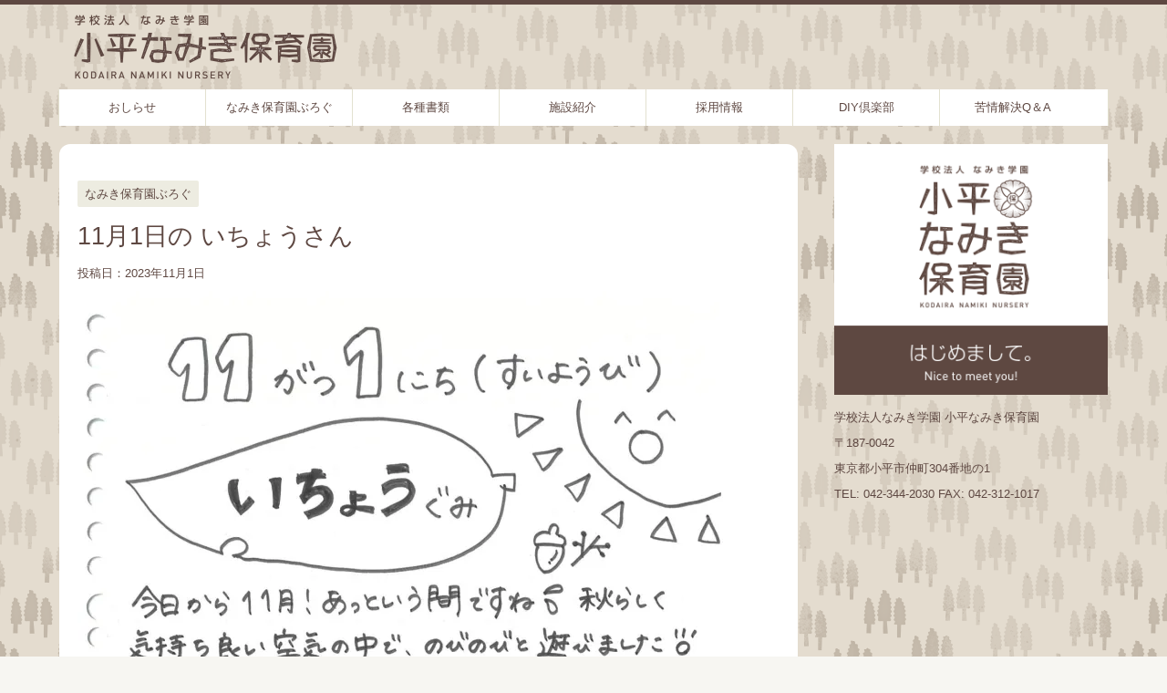

--- FILE ---
content_type: text/html; charset=UTF-8
request_url: http://namiki-hoikuen.net/2023/11/01/11%E6%9C%881%E6%97%A5%E3%81%AE-%E3%81%84%E3%81%A1%E3%82%87%E3%81%86%E3%81%95%E3%82%93-2/
body_size: 15582
content:
<!DOCTYPE html>
<!--[if lt IE 7]>
<html class="ie6" lang="ja"> <![endif]-->
<!--[if IE 7]>
<html class="i7" lang="ja"> <![endif]-->
<!--[if IE 8]>
<html class="ie" lang="ja"> <![endif]-->
<!--[if gt IE 8]><!-->
<html lang="ja">
	<!--<![endif]-->
	<head prefix="og: http://ogp.me/ns# fb: http://ogp.me/ns/fb# article: http://ogp.me/ns/article#">
		<meta charset="UTF-8" >
		<meta name="viewport" content="width=device-width,initial-scale=1.0,user-scalable=no">
		<meta name="format-detection" content="telephone=no" >
		
		
		<link rel="alternate" type="application/rss+xml" title="小平なみき保育園 RSS Feed" href="http://namiki-hoikuen.net/feed/" />
		<link rel="pingback" href="http://namiki-hoikuen.net/xmlrpc.php" >
		<!--[if lt IE 9]>
		<script src="http://namiki-hoikuen.net/wp-content/themes/affinger4/js/html5shiv.js"></script>
		<![endif]-->
				<meta name='robots' content='max-image-preview:large' />
<title>11月1日の いちょうさん - 小平なみき保育園</title>
<link rel='dns-prefetch' href='//ajax.googleapis.com' />
<link rel='dns-prefetch' href='//fonts.googleapis.com' />
<link rel='dns-prefetch' href='//v0.wordpress.com' />
<link rel='dns-prefetch' href='//i0.wp.com' />
<link rel='dns-prefetch' href='//c0.wp.com' />
<link rel="alternate" title="oEmbed (JSON)" type="application/json+oembed" href="http://namiki-hoikuen.net/wp-json/oembed/1.0/embed?url=http%3A%2F%2Fnamiki-hoikuen.net%2F2023%2F11%2F01%2F11%25e6%259c%25881%25e6%2597%25a5%25e3%2581%25ae-%25e3%2581%2584%25e3%2581%25a1%25e3%2582%2587%25e3%2581%2586%25e3%2581%2595%25e3%2582%2593-2%2F" />
<link rel="alternate" title="oEmbed (XML)" type="text/xml+oembed" href="http://namiki-hoikuen.net/wp-json/oembed/1.0/embed?url=http%3A%2F%2Fnamiki-hoikuen.net%2F2023%2F11%2F01%2F11%25e6%259c%25881%25e6%2597%25a5%25e3%2581%25ae-%25e3%2581%2584%25e3%2581%25a1%25e3%2582%2587%25e3%2581%2586%25e3%2581%2595%25e3%2582%2593-2%2F&#038;format=xml" />
<style id='wp-img-auto-sizes-contain-inline-css' type='text/css'>
img:is([sizes=auto i],[sizes^="auto," i]){contain-intrinsic-size:3000px 1500px}
/*# sourceURL=wp-img-auto-sizes-contain-inline-css */
</style>
<style id='wp-emoji-styles-inline-css' type='text/css'>

	img.wp-smiley, img.emoji {
		display: inline !important;
		border: none !important;
		box-shadow: none !important;
		height: 1em !important;
		width: 1em !important;
		margin: 0 0.07em !important;
		vertical-align: -0.1em !important;
		background: none !important;
		padding: 0 !important;
	}
/*# sourceURL=wp-emoji-styles-inline-css */
</style>
<style id='wp-block-library-inline-css' type='text/css'>
:root{--wp-block-synced-color:#7a00df;--wp-block-synced-color--rgb:122,0,223;--wp-bound-block-color:var(--wp-block-synced-color);--wp-editor-canvas-background:#ddd;--wp-admin-theme-color:#007cba;--wp-admin-theme-color--rgb:0,124,186;--wp-admin-theme-color-darker-10:#006ba1;--wp-admin-theme-color-darker-10--rgb:0,107,160.5;--wp-admin-theme-color-darker-20:#005a87;--wp-admin-theme-color-darker-20--rgb:0,90,135;--wp-admin-border-width-focus:2px}@media (min-resolution:192dpi){:root{--wp-admin-border-width-focus:1.5px}}.wp-element-button{cursor:pointer}:root .has-very-light-gray-background-color{background-color:#eee}:root .has-very-dark-gray-background-color{background-color:#313131}:root .has-very-light-gray-color{color:#eee}:root .has-very-dark-gray-color{color:#313131}:root .has-vivid-green-cyan-to-vivid-cyan-blue-gradient-background{background:linear-gradient(135deg,#00d084,#0693e3)}:root .has-purple-crush-gradient-background{background:linear-gradient(135deg,#34e2e4,#4721fb 50%,#ab1dfe)}:root .has-hazy-dawn-gradient-background{background:linear-gradient(135deg,#faaca8,#dad0ec)}:root .has-subdued-olive-gradient-background{background:linear-gradient(135deg,#fafae1,#67a671)}:root .has-atomic-cream-gradient-background{background:linear-gradient(135deg,#fdd79a,#004a59)}:root .has-nightshade-gradient-background{background:linear-gradient(135deg,#330968,#31cdcf)}:root .has-midnight-gradient-background{background:linear-gradient(135deg,#020381,#2874fc)}:root{--wp--preset--font-size--normal:16px;--wp--preset--font-size--huge:42px}.has-regular-font-size{font-size:1em}.has-larger-font-size{font-size:2.625em}.has-normal-font-size{font-size:var(--wp--preset--font-size--normal)}.has-huge-font-size{font-size:var(--wp--preset--font-size--huge)}.has-text-align-center{text-align:center}.has-text-align-left{text-align:left}.has-text-align-right{text-align:right}.has-fit-text{white-space:nowrap!important}#end-resizable-editor-section{display:none}.aligncenter{clear:both}.items-justified-left{justify-content:flex-start}.items-justified-center{justify-content:center}.items-justified-right{justify-content:flex-end}.items-justified-space-between{justify-content:space-between}.screen-reader-text{border:0;clip-path:inset(50%);height:1px;margin:-1px;overflow:hidden;padding:0;position:absolute;width:1px;word-wrap:normal!important}.screen-reader-text:focus{background-color:#ddd;clip-path:none;color:#444;display:block;font-size:1em;height:auto;left:5px;line-height:normal;padding:15px 23px 14px;text-decoration:none;top:5px;width:auto;z-index:100000}html :where(.has-border-color){border-style:solid}html :where([style*=border-top-color]){border-top-style:solid}html :where([style*=border-right-color]){border-right-style:solid}html :where([style*=border-bottom-color]){border-bottom-style:solid}html :where([style*=border-left-color]){border-left-style:solid}html :where([style*=border-width]){border-style:solid}html :where([style*=border-top-width]){border-top-style:solid}html :where([style*=border-right-width]){border-right-style:solid}html :where([style*=border-bottom-width]){border-bottom-style:solid}html :where([style*=border-left-width]){border-left-style:solid}html :where(img[class*=wp-image-]){height:auto;max-width:100%}:where(figure){margin:0 0 1em}html :where(.is-position-sticky){--wp-admin--admin-bar--position-offset:var(--wp-admin--admin-bar--height,0px)}@media screen and (max-width:600px){html :where(.is-position-sticky){--wp-admin--admin-bar--position-offset:0px}}
.has-text-align-justify{text-align:justify;}

/*# sourceURL=wp-block-library-inline-css */
</style><style id='global-styles-inline-css' type='text/css'>
:root{--wp--preset--aspect-ratio--square: 1;--wp--preset--aspect-ratio--4-3: 4/3;--wp--preset--aspect-ratio--3-4: 3/4;--wp--preset--aspect-ratio--3-2: 3/2;--wp--preset--aspect-ratio--2-3: 2/3;--wp--preset--aspect-ratio--16-9: 16/9;--wp--preset--aspect-ratio--9-16: 9/16;--wp--preset--color--black: #000000;--wp--preset--color--cyan-bluish-gray: #abb8c3;--wp--preset--color--white: #ffffff;--wp--preset--color--pale-pink: #f78da7;--wp--preset--color--vivid-red: #cf2e2e;--wp--preset--color--luminous-vivid-orange: #ff6900;--wp--preset--color--luminous-vivid-amber: #fcb900;--wp--preset--color--light-green-cyan: #7bdcb5;--wp--preset--color--vivid-green-cyan: #00d084;--wp--preset--color--pale-cyan-blue: #8ed1fc;--wp--preset--color--vivid-cyan-blue: #0693e3;--wp--preset--color--vivid-purple: #9b51e0;--wp--preset--gradient--vivid-cyan-blue-to-vivid-purple: linear-gradient(135deg,rgb(6,147,227) 0%,rgb(155,81,224) 100%);--wp--preset--gradient--light-green-cyan-to-vivid-green-cyan: linear-gradient(135deg,rgb(122,220,180) 0%,rgb(0,208,130) 100%);--wp--preset--gradient--luminous-vivid-amber-to-luminous-vivid-orange: linear-gradient(135deg,rgb(252,185,0) 0%,rgb(255,105,0) 100%);--wp--preset--gradient--luminous-vivid-orange-to-vivid-red: linear-gradient(135deg,rgb(255,105,0) 0%,rgb(207,46,46) 100%);--wp--preset--gradient--very-light-gray-to-cyan-bluish-gray: linear-gradient(135deg,rgb(238,238,238) 0%,rgb(169,184,195) 100%);--wp--preset--gradient--cool-to-warm-spectrum: linear-gradient(135deg,rgb(74,234,220) 0%,rgb(151,120,209) 20%,rgb(207,42,186) 40%,rgb(238,44,130) 60%,rgb(251,105,98) 80%,rgb(254,248,76) 100%);--wp--preset--gradient--blush-light-purple: linear-gradient(135deg,rgb(255,206,236) 0%,rgb(152,150,240) 100%);--wp--preset--gradient--blush-bordeaux: linear-gradient(135deg,rgb(254,205,165) 0%,rgb(254,45,45) 50%,rgb(107,0,62) 100%);--wp--preset--gradient--luminous-dusk: linear-gradient(135deg,rgb(255,203,112) 0%,rgb(199,81,192) 50%,rgb(65,88,208) 100%);--wp--preset--gradient--pale-ocean: linear-gradient(135deg,rgb(255,245,203) 0%,rgb(182,227,212) 50%,rgb(51,167,181) 100%);--wp--preset--gradient--electric-grass: linear-gradient(135deg,rgb(202,248,128) 0%,rgb(113,206,126) 100%);--wp--preset--gradient--midnight: linear-gradient(135deg,rgb(2,3,129) 0%,rgb(40,116,252) 100%);--wp--preset--font-size--small: 13px;--wp--preset--font-size--medium: 20px;--wp--preset--font-size--large: 36px;--wp--preset--font-size--x-large: 42px;--wp--preset--spacing--20: 0.44rem;--wp--preset--spacing--30: 0.67rem;--wp--preset--spacing--40: 1rem;--wp--preset--spacing--50: 1.5rem;--wp--preset--spacing--60: 2.25rem;--wp--preset--spacing--70: 3.38rem;--wp--preset--spacing--80: 5.06rem;--wp--preset--shadow--natural: 6px 6px 9px rgba(0, 0, 0, 0.2);--wp--preset--shadow--deep: 12px 12px 50px rgba(0, 0, 0, 0.4);--wp--preset--shadow--sharp: 6px 6px 0px rgba(0, 0, 0, 0.2);--wp--preset--shadow--outlined: 6px 6px 0px -3px rgb(255, 255, 255), 6px 6px rgb(0, 0, 0);--wp--preset--shadow--crisp: 6px 6px 0px rgb(0, 0, 0);}:where(.is-layout-flex){gap: 0.5em;}:where(.is-layout-grid){gap: 0.5em;}body .is-layout-flex{display: flex;}.is-layout-flex{flex-wrap: wrap;align-items: center;}.is-layout-flex > :is(*, div){margin: 0;}body .is-layout-grid{display: grid;}.is-layout-grid > :is(*, div){margin: 0;}:where(.wp-block-columns.is-layout-flex){gap: 2em;}:where(.wp-block-columns.is-layout-grid){gap: 2em;}:where(.wp-block-post-template.is-layout-flex){gap: 1.25em;}:where(.wp-block-post-template.is-layout-grid){gap: 1.25em;}.has-black-color{color: var(--wp--preset--color--black) !important;}.has-cyan-bluish-gray-color{color: var(--wp--preset--color--cyan-bluish-gray) !important;}.has-white-color{color: var(--wp--preset--color--white) !important;}.has-pale-pink-color{color: var(--wp--preset--color--pale-pink) !important;}.has-vivid-red-color{color: var(--wp--preset--color--vivid-red) !important;}.has-luminous-vivid-orange-color{color: var(--wp--preset--color--luminous-vivid-orange) !important;}.has-luminous-vivid-amber-color{color: var(--wp--preset--color--luminous-vivid-amber) !important;}.has-light-green-cyan-color{color: var(--wp--preset--color--light-green-cyan) !important;}.has-vivid-green-cyan-color{color: var(--wp--preset--color--vivid-green-cyan) !important;}.has-pale-cyan-blue-color{color: var(--wp--preset--color--pale-cyan-blue) !important;}.has-vivid-cyan-blue-color{color: var(--wp--preset--color--vivid-cyan-blue) !important;}.has-vivid-purple-color{color: var(--wp--preset--color--vivid-purple) !important;}.has-black-background-color{background-color: var(--wp--preset--color--black) !important;}.has-cyan-bluish-gray-background-color{background-color: var(--wp--preset--color--cyan-bluish-gray) !important;}.has-white-background-color{background-color: var(--wp--preset--color--white) !important;}.has-pale-pink-background-color{background-color: var(--wp--preset--color--pale-pink) !important;}.has-vivid-red-background-color{background-color: var(--wp--preset--color--vivid-red) !important;}.has-luminous-vivid-orange-background-color{background-color: var(--wp--preset--color--luminous-vivid-orange) !important;}.has-luminous-vivid-amber-background-color{background-color: var(--wp--preset--color--luminous-vivid-amber) !important;}.has-light-green-cyan-background-color{background-color: var(--wp--preset--color--light-green-cyan) !important;}.has-vivid-green-cyan-background-color{background-color: var(--wp--preset--color--vivid-green-cyan) !important;}.has-pale-cyan-blue-background-color{background-color: var(--wp--preset--color--pale-cyan-blue) !important;}.has-vivid-cyan-blue-background-color{background-color: var(--wp--preset--color--vivid-cyan-blue) !important;}.has-vivid-purple-background-color{background-color: var(--wp--preset--color--vivid-purple) !important;}.has-black-border-color{border-color: var(--wp--preset--color--black) !important;}.has-cyan-bluish-gray-border-color{border-color: var(--wp--preset--color--cyan-bluish-gray) !important;}.has-white-border-color{border-color: var(--wp--preset--color--white) !important;}.has-pale-pink-border-color{border-color: var(--wp--preset--color--pale-pink) !important;}.has-vivid-red-border-color{border-color: var(--wp--preset--color--vivid-red) !important;}.has-luminous-vivid-orange-border-color{border-color: var(--wp--preset--color--luminous-vivid-orange) !important;}.has-luminous-vivid-amber-border-color{border-color: var(--wp--preset--color--luminous-vivid-amber) !important;}.has-light-green-cyan-border-color{border-color: var(--wp--preset--color--light-green-cyan) !important;}.has-vivid-green-cyan-border-color{border-color: var(--wp--preset--color--vivid-green-cyan) !important;}.has-pale-cyan-blue-border-color{border-color: var(--wp--preset--color--pale-cyan-blue) !important;}.has-vivid-cyan-blue-border-color{border-color: var(--wp--preset--color--vivid-cyan-blue) !important;}.has-vivid-purple-border-color{border-color: var(--wp--preset--color--vivid-purple) !important;}.has-vivid-cyan-blue-to-vivid-purple-gradient-background{background: var(--wp--preset--gradient--vivid-cyan-blue-to-vivid-purple) !important;}.has-light-green-cyan-to-vivid-green-cyan-gradient-background{background: var(--wp--preset--gradient--light-green-cyan-to-vivid-green-cyan) !important;}.has-luminous-vivid-amber-to-luminous-vivid-orange-gradient-background{background: var(--wp--preset--gradient--luminous-vivid-amber-to-luminous-vivid-orange) !important;}.has-luminous-vivid-orange-to-vivid-red-gradient-background{background: var(--wp--preset--gradient--luminous-vivid-orange-to-vivid-red) !important;}.has-very-light-gray-to-cyan-bluish-gray-gradient-background{background: var(--wp--preset--gradient--very-light-gray-to-cyan-bluish-gray) !important;}.has-cool-to-warm-spectrum-gradient-background{background: var(--wp--preset--gradient--cool-to-warm-spectrum) !important;}.has-blush-light-purple-gradient-background{background: var(--wp--preset--gradient--blush-light-purple) !important;}.has-blush-bordeaux-gradient-background{background: var(--wp--preset--gradient--blush-bordeaux) !important;}.has-luminous-dusk-gradient-background{background: var(--wp--preset--gradient--luminous-dusk) !important;}.has-pale-ocean-gradient-background{background: var(--wp--preset--gradient--pale-ocean) !important;}.has-electric-grass-gradient-background{background: var(--wp--preset--gradient--electric-grass) !important;}.has-midnight-gradient-background{background: var(--wp--preset--gradient--midnight) !important;}.has-small-font-size{font-size: var(--wp--preset--font-size--small) !important;}.has-medium-font-size{font-size: var(--wp--preset--font-size--medium) !important;}.has-large-font-size{font-size: var(--wp--preset--font-size--large) !important;}.has-x-large-font-size{font-size: var(--wp--preset--font-size--x-large) !important;}
/*# sourceURL=global-styles-inline-css */
</style>

<style id='classic-theme-styles-inline-css' type='text/css'>
/*! This file is auto-generated */
.wp-block-button__link{color:#fff;background-color:#32373c;border-radius:9999px;box-shadow:none;text-decoration:none;padding:calc(.667em + 2px) calc(1.333em + 2px);font-size:1.125em}.wp-block-file__button{background:#32373c;color:#fff;text-decoration:none}
/*# sourceURL=/wp-includes/css/classic-themes.min.css */
</style>
<link rel='stylesheet' id='contact-form-7-css' href='http://namiki-hoikuen.net/wp-content/plugins/contact-form-7/includes/css/styles.css?ver=5.7.4' type='text/css' media='all' />
<link rel='stylesheet' id='sow-image-default-d6014b76747a-css' href='http://namiki-hoikuen.net/wp-content/uploads/siteorigin-widgets/sow-image-default-d6014b76747a.css?ver=6.9' type='text/css' media='all' />
<link rel='stylesheet' id='slick-css' href='http://namiki-hoikuen.net/wp-content/themes/affinger4/vendor/slick/slick.css?ver=1.5.9' type='text/css' media='all' />
<link rel='stylesheet' id='slick-theme-css' href='http://namiki-hoikuen.net/wp-content/themes/affinger4/vendor/slick/slick-theme.css?ver=1.5.9' type='text/css' media='all' />
<link rel='stylesheet' id='fonts-googleapis-montserrat-css' href='https://fonts.googleapis.com/css?family=Montserrat%3A400&#038;ver=6.9' type='text/css' media='all' />
<link rel='stylesheet' id='normalize-css' href='http://namiki-hoikuen.net/wp-content/themes/affinger4/css/normalize.css?ver=1.5.9' type='text/css' media='all' />
<link rel='stylesheet' id='font-awesome-css' href='http://namiki-hoikuen.net/wp-content/themes/affinger4/css/fontawesome/css/font-awesome.min.css?ver=4.7.0' type='text/css' media='all' />
<link rel='stylesheet' id='style-css' href='http://namiki-hoikuen.net/wp-content/themes/affinger4-child/style.css?ver=6.9' type='text/css' media='all' />
<link rel='stylesheet' id='single2-css' href='http://namiki-hoikuen.net/wp-content/themes/affinger4/st-kanricss.php' type='text/css' media='all' />
<link rel='stylesheet' id='single-css' href='http://namiki-hoikuen.net/wp-content/themes/affinger4/st-rankcss.php' type='text/css' media='all' />
<link rel='stylesheet' id='st-themecss-css' href='http://namiki-hoikuen.net/wp-content/themes/affinger4/st-themecss-loader.php?ver=6.9' type='text/css' media='all' />
<link rel='stylesheet' id='jetpack_css-css' href='https://c0.wp.com/p/jetpack/11.8.6/css/jetpack.css' type='text/css' media='all' />
<script type="text/javascript" src="//ajax.googleapis.com/ajax/libs/jquery/1.11.3/jquery.min.js?ver=1.11.3" id="jquery-js"></script>
<link rel="https://api.w.org/" href="http://namiki-hoikuen.net/wp-json/" /><link rel="alternate" title="JSON" type="application/json" href="http://namiki-hoikuen.net/wp-json/wp/v2/posts/19751" /><link rel='shortlink' href='https://wp.me/p983lw-58z' />
	<style>img#wpstats{display:none}</style>
		<meta name="robots" content="index, follow" />
<link rel="amphtml" href="http://namiki-hoikuen.net/2023/11/01/11%e6%9c%881%e6%97%a5%e3%81%ae-%e3%81%84%e3%81%a1%e3%82%87%e3%81%86%e3%81%95%e3%82%93-2/amp/"><link rel="shortcut icon" href="http://namiki-hoikuen.net/wp-content/uploads/2016/11/favicon_hoikuen_152x152.png" >
<link rel="apple-touch-icon-precomposed" href="http://namiki-hoikuen.net/wp-content/uploads/2016/11/favicon_hoikuen_152x152.png" />
<link rel="canonical" href="http://namiki-hoikuen.net/2023/11/01/11%e6%9c%881%e6%97%a5%e3%81%ae-%e3%81%84%e3%81%a1%e3%82%87%e3%81%86%e3%81%95%e3%82%93-2/" />
<style type="text/css" id="custom-background-css">
body.custom-background { background-color: #f7f6f2; background-image: url("http://namiki-hoikuen.net/wp-content/uploads/2017/08/bg_treepattren-2.png"); background-position: left top; background-size: auto; background-repeat: repeat; background-attachment: scroll; }
</style>
	
<!-- Jetpack Open Graph Tags -->
<meta property="og:type" content="article" />
<meta property="og:title" content="11月1日の いちょうさん" />
<meta property="og:url" content="http://namiki-hoikuen.net/2023/11/01/11%e6%9c%881%e6%97%a5%e3%81%ae-%e3%81%84%e3%81%a1%e3%82%87%e3%81%86%e3%81%95%e3%82%93-2/" />
<meta property="og:description" content="詳しくは投稿をご覧ください。" />
<meta property="article:published_time" content="2023-11-01T09:02:43+00:00" />
<meta property="article:modified_time" content="2023-11-01T09:02:43+00:00" />
<meta property="og:site_name" content="小平なみき保育園" />
<meta property="og:image" content="https://i0.wp.com/namiki-hoikuen.net/wp-content/uploads/2023/11/20231101_2B.jpg?fit=848%2C1200" />
<meta property="og:image:width" content="848" />
<meta property="og:image:height" content="1200" />
<meta property="og:image:alt" content="" />
<meta property="og:locale" content="ja_JP" />
<meta name="twitter:text:title" content="11月1日の いちょうさん" />
<meta name="twitter:image" content="https://i0.wp.com/namiki-hoikuen.net/wp-content/uploads/2023/11/20231101_2B.jpg?fit=848%2C1200&#038;w=640" />
<meta name="twitter:card" content="summary_large_image" />
<meta name="twitter:description" content="詳しくは投稿をご覧ください。" />

<!-- End Jetpack Open Graph Tags -->
<link rel="icon" href="https://i0.wp.com/namiki-hoikuen.net/wp-content/uploads/2017/08/favicon_hoikuen_152x152.png?fit=32%2C32" sizes="32x32" />
<link rel="icon" href="https://i0.wp.com/namiki-hoikuen.net/wp-content/uploads/2017/08/favicon_hoikuen_152x152.png?fit=152%2C152" sizes="192x192" />
<link rel="apple-touch-icon" href="https://i0.wp.com/namiki-hoikuen.net/wp-content/uploads/2017/08/favicon_hoikuen_152x152.png?fit=152%2C152" />
<meta name="msapplication-TileImage" content="https://i0.wp.com/namiki-hoikuen.net/wp-content/uploads/2017/08/favicon_hoikuen_152x152.png?fit=152%2C152" />
						


<script>
jQuery(function(){
    jQuery('.st-btn-open').click(function(){
        jQuery(this).next('.st-slidebox').stop(true, true).slideToggle();
    });
});
</script>

			</head>
	<body class="wp-singular post-template-default single single-post postid-19751 single-format-standard custom-background wp-theme-affinger4 wp-child-theme-affinger4-child not-front-page" >
				<div id="st-ami">
				<div id="wrapper" class="">
				<div id="wrapper-in">
					<header id="">
						<div id="headbox-bg">
							<div class="clearfix" id="headbox">
										<nav id="s-navi" class="pcnone">
			<dl class="acordion">
				<dt class="trigger">
					<p><span class="op"><i class="fa fa-bars"></i></span></p>
		
					<!-- 追加メニュー -->
					
					<!-- 追加メニュー2 -->
					
						</dt>

				<dd class="acordion_tree">
				

										<div class="menu-%e3%83%a1%e3%82%a4%e3%83%b3-container"><ul id="menu-%e3%83%a1%e3%82%a4%e3%83%b3" class="menu"><li id="menu-item-1092" class="menu-item menu-item-type-taxonomy menu-item-object-category menu-item-1092"><a href="http://namiki-hoikuen.net/category/news/">おしらせ</a></li>
<li id="menu-item-1091" class="menu-item menu-item-type-taxonomy menu-item-object-category current-post-ancestor current-menu-parent current-post-parent menu-item-1091"><a href="http://namiki-hoikuen.net/category/blog/">なみき保育園ぶろぐ</a></li>
<li id="menu-item-2972" class="menu-item menu-item-type-post_type menu-item-object-page menu-item-2972"><a href="http://namiki-hoikuen.net/%e5%90%84%e7%a8%ae%e6%9b%b8%e9%a1%9e/">各種書類</a></li>
<li id="menu-item-7036" class="menu-item menu-item-type-post_type menu-item-object-page menu-item-7036"><a href="http://namiki-hoikuen.net/%e6%96%bd%e8%a8%ad%e7%b4%b9%e4%bb%8b/">施設紹介</a></li>
<li id="menu-item-16432" class="menu-item menu-item-type-post_type menu-item-object-page menu-item-16432"><a href="http://namiki-hoikuen.net/%e6%8e%a1%e7%94%a8%e6%83%85%e5%a0%b1/">採用情報</a></li>
<li id="menu-item-9127" class="menu-item menu-item-type-post_type menu-item-object-page menu-item-9127"><a href="http://namiki-hoikuen.net/diy-club/">DIY倶楽部</a></li>
<li id="menu-item-12745" class="menu-item menu-item-type-taxonomy menu-item-object-category menu-item-12745"><a href="http://namiki-hoikuen.net/category/q%ef%bc%86a/">苦情解決Q＆A</a></li>
</ul></div>					<div class="clear"></div>

				</dd>
			</dl>
		</nav>
										<div id="header-l">
											<!-- ロゴ又はブログ名 -->
						<p id="minih" class="sitename"><a href="http://namiki-hoikuen.net/">
									<img alt="小平なみき保育園" src="http://namiki-hoikuen.net/wp-content/uploads/2017/09/nh_logo.png" alt="" width="290" height="77" ;>
							</a></p>
			
									</div><!-- /#header-l -->
								<div id="header-r" class="smanone">
																		
								</div><!-- /#header-r -->
							</div><!-- /#headbox-bg -->
						</div><!-- /#headbox clearfix -->
					
<div id="gazou-wide">
			<div id="st-menubox">
			<div id="st-menuwide">
				<nav class="smanone clearfix"><ul id="menu-%e3%83%a1%e3%82%a4%e3%83%b3-1" class="menu"><li class="menu-item menu-item-type-taxonomy menu-item-object-category menu-item-1092"><a href="http://namiki-hoikuen.net/category/news/">おしらせ</a></li>
<li class="menu-item menu-item-type-taxonomy menu-item-object-category current-post-ancestor current-menu-parent current-post-parent menu-item-1091"><a href="http://namiki-hoikuen.net/category/blog/">なみき保育園ぶろぐ</a></li>
<li class="menu-item menu-item-type-post_type menu-item-object-page menu-item-2972"><a href="http://namiki-hoikuen.net/%e5%90%84%e7%a8%ae%e6%9b%b8%e9%a1%9e/">各種書類</a></li>
<li class="menu-item menu-item-type-post_type menu-item-object-page menu-item-7036"><a href="http://namiki-hoikuen.net/%e6%96%bd%e8%a8%ad%e7%b4%b9%e4%bb%8b/">施設紹介</a></li>
<li class="menu-item menu-item-type-post_type menu-item-object-page menu-item-16432"><a href="http://namiki-hoikuen.net/%e6%8e%a1%e7%94%a8%e6%83%85%e5%a0%b1/">採用情報</a></li>
<li class="menu-item menu-item-type-post_type menu-item-object-page menu-item-9127"><a href="http://namiki-hoikuen.net/diy-club/">DIY倶楽部</a></li>
<li class="menu-item menu-item-type-taxonomy menu-item-object-category menu-item-12745"><a href="http://namiki-hoikuen.net/category/q%ef%bc%86a/">苦情解決Q＆A</a></li>
</ul></nav>			</div>
		</div>
	</div>

					</header>
					<div id="content-w">
						
					
<div id="content" class="clearfix">
	<div id="contentInner">

		<main>
			<article>
				<div id="post-19751" class="st-post post-19751 post type-post status-publish format-standard has-post-thumbnail hentry category-blog">

			
						

					<!--ぱんくず -->
					<div id="breadcrumb">
					<ol itemscope itemtype="http://schema.org/BreadcrumbList">
							 <li itemprop="itemListElement" itemscope
      itemtype="http://schema.org/ListItem"><a href="http://namiki-hoikuen.net" itemprop="item"><span itemprop="name">HOME</span></a> > <meta itemprop="position" content="1" /></li>
													<li itemprop="itemListElement" itemscope
      itemtype="http://schema.org/ListItem"><a href="http://namiki-hoikuen.net/category/blog/" itemprop="item">
							<span itemprop="name">なみき保育園ぶろぐ</span> </a> &gt;<meta itemprop="position" content="2" /></li> 
											</ol>
					</div>
					<!--/ ぱんくず -->

					<!--ループ開始 -->
										
										<p class="st-catgroup">
					<a href="http://namiki-hoikuen.net/category/blog/" title="View all posts in なみき保育園ぶろぐ" rel="category tag"><span class="catname st-catid5">なみき保育園ぶろぐ</span></a>					</p>
									

					<h1 class="entry-title">11月1日の いちょうさん</h1>

					<div class="blogbox ">
						<p><span class="kdate">
															投稿日：<time class="updated" datetime="2023-11-01T18:02:43+0900">2023年11月1日</time>
													</span></p>
					</div>

					<div class="mainbox">
						<div id="nocopy" oncontextmenu="return false" onMouseDown="return false;" style="-moz-user-select: none; -khtml-user-select: none; user-select: none;-webkit-touch-callout:none; -webkit-user-select:none;"><!-- コピー禁止エリアここから -->
							<div class="entry-content">
								<p><img fetchpriority="high" decoding="async" data-attachment-id="19745" data-permalink="http://namiki-hoikuen.net/20231101_2a/" data-orig-file="https://i0.wp.com/namiki-hoikuen.net/wp-content/uploads/2023/11/20231101_2A.jpg?fit=1357%2C1920" data-orig-size="1357,1920" data-comments-opened="1" data-image-meta="{&quot;aperture&quot;:&quot;0&quot;,&quot;credit&quot;:&quot;&quot;,&quot;camera&quot;:&quot;&quot;,&quot;caption&quot;:&quot;&quot;,&quot;created_timestamp&quot;:&quot;0&quot;,&quot;copyright&quot;:&quot;&quot;,&quot;focal_length&quot;:&quot;0&quot;,&quot;iso&quot;:&quot;0&quot;,&quot;shutter_speed&quot;:&quot;0&quot;,&quot;title&quot;:&quot;&quot;,&quot;orientation&quot;:&quot;0&quot;}" data-image-title="20231101_2A" data-image-description="" data-image-caption="" data-medium-file="https://i0.wp.com/namiki-hoikuen.net/wp-content/uploads/2023/11/20231101_2A.jpg?fit=212%2C300" data-large-file="https://i0.wp.com/namiki-hoikuen.net/wp-content/uploads/2023/11/20231101_2A.jpg?fit=724%2C1024" src="https://i0.wp.com/namiki-hoikuen.net/wp-content/uploads/2023/11/20231101_2A.jpg?resize=724%2C1024" alt="" width="724" height="1024" class="alignnone size-large wp-image-19745" srcset="https://i0.wp.com/namiki-hoikuen.net/wp-content/uploads/2023/11/20231101_2A.jpg?resize=724%2C1024 724w, https://i0.wp.com/namiki-hoikuen.net/wp-content/uploads/2023/11/20231101_2A.jpg?resize=212%2C300 212w, https://i0.wp.com/namiki-hoikuen.net/wp-content/uploads/2023/11/20231101_2A.jpg?resize=768%2C1087 768w, https://i0.wp.com/namiki-hoikuen.net/wp-content/uploads/2023/11/20231101_2A.jpg?resize=1086%2C1536 1086w, https://i0.wp.com/namiki-hoikuen.net/wp-content/uploads/2023/11/20231101_2A.jpg?w=1357 1357w" sizes="(max-width: 724px) 100vw, 724px" data-recalc-dims="1" /></p>
<p><img decoding="async" data-attachment-id="19746" data-permalink="http://namiki-hoikuen.net/20231101_2b/" data-orig-file="https://i0.wp.com/namiki-hoikuen.net/wp-content/uploads/2023/11/20231101_2B.jpg?fit=1357%2C1920" data-orig-size="1357,1920" data-comments-opened="1" data-image-meta="{&quot;aperture&quot;:&quot;0&quot;,&quot;credit&quot;:&quot;&quot;,&quot;camera&quot;:&quot;&quot;,&quot;caption&quot;:&quot;&quot;,&quot;created_timestamp&quot;:&quot;0&quot;,&quot;copyright&quot;:&quot;&quot;,&quot;focal_length&quot;:&quot;0&quot;,&quot;iso&quot;:&quot;0&quot;,&quot;shutter_speed&quot;:&quot;0&quot;,&quot;title&quot;:&quot;&quot;,&quot;orientation&quot;:&quot;0&quot;}" data-image-title="20231101_2B" data-image-description="" data-image-caption="" data-medium-file="https://i0.wp.com/namiki-hoikuen.net/wp-content/uploads/2023/11/20231101_2B.jpg?fit=212%2C300" data-large-file="https://i0.wp.com/namiki-hoikuen.net/wp-content/uploads/2023/11/20231101_2B.jpg?fit=724%2C1024" src="https://i0.wp.com/namiki-hoikuen.net/wp-content/uploads/2023/11/20231101_2B.jpg?resize=724%2C1024" alt="" width="724" height="1024" class="alignnone size-large wp-image-19746" srcset="https://i0.wp.com/namiki-hoikuen.net/wp-content/uploads/2023/11/20231101_2B.jpg?resize=724%2C1024 724w, https://i0.wp.com/namiki-hoikuen.net/wp-content/uploads/2023/11/20231101_2B.jpg?resize=212%2C300 212w, https://i0.wp.com/namiki-hoikuen.net/wp-content/uploads/2023/11/20231101_2B.jpg?resize=768%2C1087 768w, https://i0.wp.com/namiki-hoikuen.net/wp-content/uploads/2023/11/20231101_2B.jpg?resize=1086%2C1536 1086w, https://i0.wp.com/namiki-hoikuen.net/wp-content/uploads/2023/11/20231101_2B.jpg?w=1357 1357w" sizes="(max-width: 724px) 100vw, 724px" data-recalc-dims="1" /></p>
							</div>
						</div><!-- コピー禁止エリアここまで -->
						
					<div class="adbox">
				
							        
	
									<div style="padding-top:10px;">
						
							        
	
					</div>
							</div>
		
        
	
						
													<div class="kizi-under-box"><p class="st-widgets-title">アーカイブ</p>
			<ul>
					<li><a href='http://namiki-hoikuen.net/2024/10/'>2024年10月</a></li>
	<li><a href='http://namiki-hoikuen.net/2024/09/'>2024年9月</a></li>
	<li><a href='http://namiki-hoikuen.net/2024/08/'>2024年8月</a></li>
	<li><a href='http://namiki-hoikuen.net/2024/07/'>2024年7月</a></li>
	<li><a href='http://namiki-hoikuen.net/2024/06/'>2024年6月</a></li>
	<li><a href='http://namiki-hoikuen.net/2024/05/'>2024年5月</a></li>
	<li><a href='http://namiki-hoikuen.net/2024/04/'>2024年4月</a></li>
	<li><a href='http://namiki-hoikuen.net/2024/03/'>2024年3月</a></li>
	<li><a href='http://namiki-hoikuen.net/2024/02/'>2024年2月</a></li>
	<li><a href='http://namiki-hoikuen.net/2024/01/'>2024年1月</a></li>
	<li><a href='http://namiki-hoikuen.net/2023/12/'>2023年12月</a></li>
	<li><a href='http://namiki-hoikuen.net/2023/11/'>2023年11月</a></li>
	<li><a href='http://namiki-hoikuen.net/2023/10/'>2023年10月</a></li>
	<li><a href='http://namiki-hoikuen.net/2023/09/'>2023年9月</a></li>
	<li><a href='http://namiki-hoikuen.net/2023/08/'>2023年8月</a></li>
	<li><a href='http://namiki-hoikuen.net/2023/07/'>2023年7月</a></li>
	<li><a href='http://namiki-hoikuen.net/2023/06/'>2023年6月</a></li>
	<li><a href='http://namiki-hoikuen.net/2023/05/'>2023年5月</a></li>
	<li><a href='http://namiki-hoikuen.net/2023/04/'>2023年4月</a></li>
	<li><a href='http://namiki-hoikuen.net/2023/03/'>2023年3月</a></li>
	<li><a href='http://namiki-hoikuen.net/2023/02/'>2023年2月</a></li>
	<li><a href='http://namiki-hoikuen.net/2023/01/'>2023年1月</a></li>
	<li><a href='http://namiki-hoikuen.net/2022/12/'>2022年12月</a></li>
	<li><a href='http://namiki-hoikuen.net/2022/11/'>2022年11月</a></li>
	<li><a href='http://namiki-hoikuen.net/2022/10/'>2022年10月</a></li>
	<li><a href='http://namiki-hoikuen.net/2022/09/'>2022年9月</a></li>
	<li><a href='http://namiki-hoikuen.net/2022/08/'>2022年8月</a></li>
	<li><a href='http://namiki-hoikuen.net/2022/07/'>2022年7月</a></li>
	<li><a href='http://namiki-hoikuen.net/2022/06/'>2022年6月</a></li>
	<li><a href='http://namiki-hoikuen.net/2022/05/'>2022年5月</a></li>
	<li><a href='http://namiki-hoikuen.net/2022/04/'>2022年4月</a></li>
	<li><a href='http://namiki-hoikuen.net/2022/03/'>2022年3月</a></li>
	<li><a href='http://namiki-hoikuen.net/2022/02/'>2022年2月</a></li>
	<li><a href='http://namiki-hoikuen.net/2022/01/'>2022年1月</a></li>
	<li><a href='http://namiki-hoikuen.net/2021/12/'>2021年12月</a></li>
	<li><a href='http://namiki-hoikuen.net/2021/11/'>2021年11月</a></li>
	<li><a href='http://namiki-hoikuen.net/2021/10/'>2021年10月</a></li>
	<li><a href='http://namiki-hoikuen.net/2021/09/'>2021年9月</a></li>
	<li><a href='http://namiki-hoikuen.net/2021/08/'>2021年8月</a></li>
	<li><a href='http://namiki-hoikuen.net/2021/07/'>2021年7月</a></li>
	<li><a href='http://namiki-hoikuen.net/2021/06/'>2021年6月</a></li>
	<li><a href='http://namiki-hoikuen.net/2021/05/'>2021年5月</a></li>
	<li><a href='http://namiki-hoikuen.net/2021/04/'>2021年4月</a></li>
	<li><a href='http://namiki-hoikuen.net/2021/03/'>2021年3月</a></li>
	<li><a href='http://namiki-hoikuen.net/2021/02/'>2021年2月</a></li>
	<li><a href='http://namiki-hoikuen.net/2021/01/'>2021年1月</a></li>
	<li><a href='http://namiki-hoikuen.net/2020/12/'>2020年12月</a></li>
	<li><a href='http://namiki-hoikuen.net/2020/11/'>2020年11月</a></li>
	<li><a href='http://namiki-hoikuen.net/2020/10/'>2020年10月</a></li>
	<li><a href='http://namiki-hoikuen.net/2020/09/'>2020年9月</a></li>
	<li><a href='http://namiki-hoikuen.net/2020/08/'>2020年8月</a></li>
	<li><a href='http://namiki-hoikuen.net/2020/07/'>2020年7月</a></li>
	<li><a href='http://namiki-hoikuen.net/2020/06/'>2020年6月</a></li>
	<li><a href='http://namiki-hoikuen.net/2020/04/'>2020年4月</a></li>
	<li><a href='http://namiki-hoikuen.net/2020/03/'>2020年3月</a></li>
	<li><a href='http://namiki-hoikuen.net/2020/02/'>2020年2月</a></li>
	<li><a href='http://namiki-hoikuen.net/2020/01/'>2020年1月</a></li>
	<li><a href='http://namiki-hoikuen.net/2019/12/'>2019年12月</a></li>
	<li><a href='http://namiki-hoikuen.net/2019/11/'>2019年11月</a></li>
	<li><a href='http://namiki-hoikuen.net/2019/10/'>2019年10月</a></li>
	<li><a href='http://namiki-hoikuen.net/2019/09/'>2019年9月</a></li>
	<li><a href='http://namiki-hoikuen.net/2019/08/'>2019年8月</a></li>
	<li><a href='http://namiki-hoikuen.net/2019/07/'>2019年7月</a></li>
	<li><a href='http://namiki-hoikuen.net/2019/06/'>2019年6月</a></li>
	<li><a href='http://namiki-hoikuen.net/2019/05/'>2019年5月</a></li>
	<li><a href='http://namiki-hoikuen.net/2019/04/'>2019年4月</a></li>
	<li><a href='http://namiki-hoikuen.net/2019/03/'>2019年3月</a></li>
	<li><a href='http://namiki-hoikuen.net/2019/02/'>2019年2月</a></li>
	<li><a href='http://namiki-hoikuen.net/2019/01/'>2019年1月</a></li>
	<li><a href='http://namiki-hoikuen.net/2018/12/'>2018年12月</a></li>
	<li><a href='http://namiki-hoikuen.net/2018/11/'>2018年11月</a></li>
	<li><a href='http://namiki-hoikuen.net/2018/10/'>2018年10月</a></li>
	<li><a href='http://namiki-hoikuen.net/2018/09/'>2018年9月</a></li>
	<li><a href='http://namiki-hoikuen.net/2018/08/'>2018年8月</a></li>
	<li><a href='http://namiki-hoikuen.net/2018/07/'>2018年7月</a></li>
	<li><a href='http://namiki-hoikuen.net/2018/05/'>2018年5月</a></li>
	<li><a href='http://namiki-hoikuen.net/2018/04/'>2018年4月</a></li>
	<li><a href='http://namiki-hoikuen.net/2018/03/'>2018年3月</a></li>
	<li><a href='http://namiki-hoikuen.net/2018/02/'>2018年2月</a></li>
	<li><a href='http://namiki-hoikuen.net/2018/01/'>2018年1月</a></li>
	<li><a href='http://namiki-hoikuen.net/2017/12/'>2017年12月</a></li>
	<li><a href='http://namiki-hoikuen.net/2017/11/'>2017年11月</a></li>
	<li><a href='http://namiki-hoikuen.net/2017/10/'>2017年10月</a></li>
	<li><a href='http://namiki-hoikuen.net/2017/09/'>2017年9月</a></li>
			</ul>

			</div>						
					</div><!-- .mainboxここまで -->

							
												
						<p class="tagst">
							<i class="fa fa-folder-open-o" aria-hidden="true"></i>-<a href="http://namiki-hoikuen.net/category/blog/" rel="category tag">なみき保育園ぶろぐ</a><br/>
													</p>

					<aside>

						<p class="author" style="display:none;"><a href="http://namiki-hoikuen.net/author/namiki/" title="namiki" class="vcard author"><span class="fn">author</span></a></p>
												<!--ループ終了-->
												<!--関連記事-->
						
						<!--ページナビ-->
						<div class="p-navi clearfix">
							<dl>
																	<dt>PREV</dt>
									<dd>
										<a href="http://namiki-hoikuen.net/2023/11/01/11%e6%9c%881%e6%97%a5%e3%81%ae-%e3%81%93%e3%81%92%e3%82%89%e3%81%95%e3%82%93-%e3%81%86%e3%81%9a%e3%82%89%e3%81%95%e3%82%93-3/">11月1日の こげらさん うずらさん</a>
									</dd>
																									<dt>NEXT</dt>
									<dd>
										<a href="http://namiki-hoikuen.net/2023/11/05/%e5%ad%90%e8%82%b2%e3%81%a6%e3%82%ab%e3%83%95%e3%82%a7%e3%80%8c%e3%81%ae%e3%81%bc%e3%82%8a%e3%81%bc%e3%81%86%e3%80%8d%e5%a4%a7%e7%9b%9b%e6%b3%81%e3%81%a7%e3%81%97%e3%81%9f%ef%bc%81/">子育てカフェ「のぼりぼう」大盛況でした！</a>
									</dd>
															</dl>
						</div>
					</aside>

				</div>
				<!--/post-->
			</article>
		</main>
	</div>
	<!-- /#contentInner -->
	<div id="side">
	<aside>

					<div class="side-topad">
				<div class="ad"><div
			
			class="so-widget-sow-image so-widget-sow-image-default-d6014b76747a"
			
		>

<div class="sow-image-container">
			<a href="https://youtu.be/9lHinhS-78k"
					>
			<img src="https://i0.wp.com/namiki-hoikuen.net/wp-content/uploads/2017/08/banner_hajime.png?fit=632%2C580" width="632" height="580" srcset="https://i0.wp.com/namiki-hoikuen.net/wp-content/uploads/2017/08/banner_hajime.png?w=632 632w, https://i0.wp.com/namiki-hoikuen.net/wp-content/uploads/2017/08/banner_hajime.png?resize=300%2C275 300w" alt="" loading="lazy" 		class="so-widget-image"/>
	</a></div>

</div></div><div class="ad"><div
			
			class="so-widget-sow-editor so-widget-sow-editor-base"
			
		>
<div class="siteorigin-widget-tinymce textwidget">
	<p><span class="komozi">学校法人なみき学園 小平なみき保育園</span><br />
<span class="komozi"> 〒187-0042</span><br />
<span class="komozi"> 東京都小平市仲町304番地の1</span><br />
<span class="komozi"> TEL: 042-344-2030 FAX: 042-312-1017</span></p>
</div>
</div></div>			</div>
		
							
		

		<div id="scrollad">
						<!--ここにgoogleアドセンスコードを貼ると規約違反になるので注意して下さい-->
			
		</div>
	</aside>
</div>
<!-- /#side -->
</div>
<!--/#content -->
</div><!-- /contentw -->
<footer>
<div id="footer">
<div id="footer-in">
<div class="footermenubox clearfix "><ul id="menu-%e3%83%a1%e3%82%a4%e3%83%b3-2" class="footermenust"><li class="menu-item menu-item-type-taxonomy menu-item-object-category menu-item-1092"><a href="http://namiki-hoikuen.net/category/news/">おしらせ</a></li>
<li class="menu-item menu-item-type-taxonomy menu-item-object-category current-post-ancestor current-menu-parent current-post-parent menu-item-1091"><a href="http://namiki-hoikuen.net/category/blog/">なみき保育園ぶろぐ</a></li>
<li class="menu-item menu-item-type-post_type menu-item-object-page menu-item-2972"><a href="http://namiki-hoikuen.net/%e5%90%84%e7%a8%ae%e6%9b%b8%e9%a1%9e/">各種書類</a></li>
<li class="menu-item menu-item-type-post_type menu-item-object-page menu-item-7036"><a href="http://namiki-hoikuen.net/%e6%96%bd%e8%a8%ad%e7%b4%b9%e4%bb%8b/">施設紹介</a></li>
<li class="menu-item menu-item-type-post_type menu-item-object-page menu-item-16432"><a href="http://namiki-hoikuen.net/%e6%8e%a1%e7%94%a8%e6%83%85%e5%a0%b1/">採用情報</a></li>
<li class="menu-item menu-item-type-post_type menu-item-object-page menu-item-9127"><a href="http://namiki-hoikuen.net/diy-club/">DIY倶楽部</a></li>
<li class="menu-item menu-item-type-taxonomy menu-item-object-category menu-item-12745"><a href="http://namiki-hoikuen.net/category/q%ef%bc%86a/">苦情解決Q＆A</a></li>
</ul></div>
	<!-- フッターのメインコンテンツ -->
	<h3 class="footerlogo">
	<!-- ロゴ又はブログ名 -->
			<a href="http://namiki-hoikuen.net/">
				
			<img alt="小平なみき保育園" src="http://namiki-hoikuen.net/wp-content/uploads/2017/09/nh_logo.png" >
					</a>
		</h3>
			
</div>
</div>
</footer>
</div>
<!-- /#wrapperin -->
</div>
<!-- /#wrapper -->
</div><!-- /#st-ami -->
<script type="speculationrules">
{"prefetch":[{"source":"document","where":{"and":[{"href_matches":"/*"},{"not":{"href_matches":["/wp-*.php","/wp-admin/*","/wp-content/uploads/*","/wp-content/*","/wp-content/plugins/*","/wp-content/themes/affinger4-child/*","/wp-content/themes/affinger4/*","/*\\?(.+)"]}},{"not":{"selector_matches":"a[rel~=\"nofollow\"]"}},{"not":{"selector_matches":".no-prefetch, .no-prefetch a"}}]},"eagerness":"conservative"}]}
</script>
<p class="copyr" data-copyr>Copyright&copy; 小平なみき保育園 ,  2026 All&ensp;Rights Reserved.</p>		<div id="jp-carousel-loading-overlay">
			<div id="jp-carousel-loading-wrapper">
				<span id="jp-carousel-library-loading">&nbsp;</span>
			</div>
		</div>
		<div class="jp-carousel-overlay" style="display: none;">

		<div class="jp-carousel-container">
			<!-- The Carousel Swiper -->
			<div
				class="jp-carousel-wrap swiper-container jp-carousel-swiper-container jp-carousel-transitions"
				itemscope
				itemtype="https://schema.org/ImageGallery">
				<div class="jp-carousel swiper-wrapper"></div>
				<div class="jp-swiper-button-prev swiper-button-prev">
					<svg width="25" height="24" viewBox="0 0 25 24" fill="none" xmlns="http://www.w3.org/2000/svg">
						<mask id="maskPrev" mask-type="alpha" maskUnits="userSpaceOnUse" x="8" y="6" width="9" height="12">
							<path d="M16.2072 16.59L11.6496 12L16.2072 7.41L14.8041 6L8.8335 12L14.8041 18L16.2072 16.59Z" fill="white"/>
						</mask>
						<g mask="url(#maskPrev)">
							<rect x="0.579102" width="23.8823" height="24" fill="#FFFFFF"/>
						</g>
					</svg>
				</div>
				<div class="jp-swiper-button-next swiper-button-next">
					<svg width="25" height="24" viewBox="0 0 25 24" fill="none" xmlns="http://www.w3.org/2000/svg">
						<mask id="maskNext" mask-type="alpha" maskUnits="userSpaceOnUse" x="8" y="6" width="8" height="12">
							<path d="M8.59814 16.59L13.1557 12L8.59814 7.41L10.0012 6L15.9718 12L10.0012 18L8.59814 16.59Z" fill="white"/>
						</mask>
						<g mask="url(#maskNext)">
							<rect x="0.34375" width="23.8822" height="24" fill="#FFFFFF"/>
						</g>
					</svg>
				</div>
			</div>
			<!-- The main close buton -->
			<div class="jp-carousel-close-hint">
				<svg width="25" height="24" viewBox="0 0 25 24" fill="none" xmlns="http://www.w3.org/2000/svg">
					<mask id="maskClose" mask-type="alpha" maskUnits="userSpaceOnUse" x="5" y="5" width="15" height="14">
						<path d="M19.3166 6.41L17.9135 5L12.3509 10.59L6.78834 5L5.38525 6.41L10.9478 12L5.38525 17.59L6.78834 19L12.3509 13.41L17.9135 19L19.3166 17.59L13.754 12L19.3166 6.41Z" fill="white"/>
					</mask>
					<g mask="url(#maskClose)">
						<rect x="0.409668" width="23.8823" height="24" fill="#FFFFFF"/>
					</g>
				</svg>
			</div>
			<!-- Image info, comments and meta -->
			<div class="jp-carousel-info">
				<div class="jp-carousel-info-footer">
					<div class="jp-carousel-pagination-container">
						<div class="jp-swiper-pagination swiper-pagination"></div>
						<div class="jp-carousel-pagination"></div>
					</div>
					<div class="jp-carousel-photo-title-container">
						<h2 class="jp-carousel-photo-caption"></h2>
					</div>
					<div class="jp-carousel-photo-icons-container">
						<a href="#" class="jp-carousel-icon-btn jp-carousel-icon-info" aria-label="写真のメタデータ表示を切り替え">
							<span class="jp-carousel-icon">
								<svg width="25" height="24" viewBox="0 0 25 24" fill="none" xmlns="http://www.w3.org/2000/svg">
									<mask id="maskInfo" mask-type="alpha" maskUnits="userSpaceOnUse" x="2" y="2" width="21" height="20">
										<path fill-rule="evenodd" clip-rule="evenodd" d="M12.7537 2C7.26076 2 2.80273 6.48 2.80273 12C2.80273 17.52 7.26076 22 12.7537 22C18.2466 22 22.7046 17.52 22.7046 12C22.7046 6.48 18.2466 2 12.7537 2ZM11.7586 7V9H13.7488V7H11.7586ZM11.7586 11V17H13.7488V11H11.7586ZM4.79292 12C4.79292 16.41 8.36531 20 12.7537 20C17.142 20 20.7144 16.41 20.7144 12C20.7144 7.59 17.142 4 12.7537 4C8.36531 4 4.79292 7.59 4.79292 12Z" fill="white"/>
									</mask>
									<g mask="url(#maskInfo)">
										<rect x="0.8125" width="23.8823" height="24" fill="#FFFFFF"/>
									</g>
								</svg>
							</span>
						</a>
												<a href="#" class="jp-carousel-icon-btn jp-carousel-icon-comments" aria-label="写真のコメント表示を切り替え">
							<span class="jp-carousel-icon">
								<svg width="25" height="24" viewBox="0 0 25 24" fill="none" xmlns="http://www.w3.org/2000/svg">
									<mask id="maskComments" mask-type="alpha" maskUnits="userSpaceOnUse" x="2" y="2" width="21" height="20">
										<path fill-rule="evenodd" clip-rule="evenodd" d="M4.3271 2H20.2486C21.3432 2 22.2388 2.9 22.2388 4V16C22.2388 17.1 21.3432 18 20.2486 18H6.31729L2.33691 22V4C2.33691 2.9 3.2325 2 4.3271 2ZM6.31729 16H20.2486V4H4.3271V18L6.31729 16Z" fill="white"/>
									</mask>
									<g mask="url(#maskComments)">
										<rect x="0.34668" width="23.8823" height="24" fill="#FFFFFF"/>
									</g>
								</svg>

								<span class="jp-carousel-has-comments-indicator" aria-label="この画像にはコメントがあります。"></span>
							</span>
						</a>
											</div>
				</div>
				<div class="jp-carousel-info-extra">
					<div class="jp-carousel-info-content-wrapper">
						<div class="jp-carousel-photo-title-container">
							<h2 class="jp-carousel-photo-title"></h2>
						</div>
						<div class="jp-carousel-comments-wrapper">
															<div id="jp-carousel-comments-loading">
									<span>コメントを読み込み中…</span>
								</div>
								<div class="jp-carousel-comments"></div>
								<div id="jp-carousel-comment-form-container">
									<span id="jp-carousel-comment-form-spinner">&nbsp;</span>
									<div id="jp-carousel-comment-post-results"></div>
																														<form id="jp-carousel-comment-form">
												<label for="jp-carousel-comment-form-comment-field" class="screen-reader-text">コメントをどうぞ</label>
												<textarea
													name="comment"
													class="jp-carousel-comment-form-field jp-carousel-comment-form-textarea"
													id="jp-carousel-comment-form-comment-field"
													placeholder="コメントをどうぞ"
												></textarea>
												<div id="jp-carousel-comment-form-submit-and-info-wrapper">
													<div id="jp-carousel-comment-form-commenting-as">
																													<fieldset>
																<label for="jp-carousel-comment-form-email-field">メール (必須)</label>
																<input type="text" name="email" class="jp-carousel-comment-form-field jp-carousel-comment-form-text-field" id="jp-carousel-comment-form-email-field" />
															</fieldset>
															<fieldset>
																<label for="jp-carousel-comment-form-author-field">名前 (必須)</label>
																<input type="text" name="author" class="jp-carousel-comment-form-field jp-carousel-comment-form-text-field" id="jp-carousel-comment-form-author-field" />
															</fieldset>
															<fieldset>
																<label for="jp-carousel-comment-form-url-field">サイト</label>
																<input type="text" name="url" class="jp-carousel-comment-form-field jp-carousel-comment-form-text-field" id="jp-carousel-comment-form-url-field" />
															</fieldset>
																											</div>
													<input
														type="submit"
														name="submit"
														class="jp-carousel-comment-form-button"
														id="jp-carousel-comment-form-button-submit"
														value="コメントを送信" />
												</div>
											</form>
																											</div>
													</div>
						<div class="jp-carousel-image-meta">
							<div class="jp-carousel-title-and-caption">
								<div class="jp-carousel-photo-info">
									<h3 class="jp-carousel-caption" itemprop="caption description"></h3>
								</div>

								<div class="jp-carousel-photo-description"></div>
							</div>
							<ul class="jp-carousel-image-exif" style="display: none;"></ul>
							<a class="jp-carousel-image-download" target="_blank" style="display: none;">
								<svg width="25" height="24" viewBox="0 0 25 24" fill="none" xmlns="http://www.w3.org/2000/svg">
									<mask id="mask0" mask-type="alpha" maskUnits="userSpaceOnUse" x="3" y="3" width="19" height="18">
										<path fill-rule="evenodd" clip-rule="evenodd" d="M5.84615 5V19H19.7775V12H21.7677V19C21.7677 20.1 20.8721 21 19.7775 21H5.84615C4.74159 21 3.85596 20.1 3.85596 19V5C3.85596 3.9 4.74159 3 5.84615 3H12.8118V5H5.84615ZM14.802 5V3H21.7677V10H19.7775V6.41L9.99569 16.24L8.59261 14.83L18.3744 5H14.802Z" fill="white"/>
									</mask>
									<g mask="url(#mask0)">
										<rect x="0.870605" width="23.8823" height="24" fill="#FFFFFF"/>
									</g>
								</svg>
								<span class="jp-carousel-download-text"></span>
							</a>
							<div class="jp-carousel-image-map" style="display: none;"></div>
						</div>
					</div>
				</div>
			</div>
		</div>

		</div>
		<script type="text/javascript" src="https://c0.wp.com/c/6.9/wp-includes/js/comment-reply.min.js" id="comment-reply-js" async="async" data-wp-strategy="async" fetchpriority="low"></script>
<script type="text/javascript" src="https://c0.wp.com/p/jetpack/11.8.6/_inc/build/photon/photon.min.js" id="jetpack-photon-js"></script>
<script type="text/javascript" src="http://namiki-hoikuen.net/wp-content/plugins/contact-form-7/includes/swv/js/index.js?ver=5.7.4" id="swv-js"></script>
<script type="text/javascript" id="contact-form-7-js-extra">
/* <![CDATA[ */
var wpcf7 = {"api":{"root":"http://namiki-hoikuen.net/wp-json/","namespace":"contact-form-7/v1"}};
//# sourceURL=contact-form-7-js-extra
/* ]]> */
</script>
<script type="text/javascript" src="http://namiki-hoikuen.net/wp-content/plugins/contact-form-7/includes/js/index.js?ver=5.7.4" id="contact-form-7-js"></script>
<script type="text/javascript" src="http://namiki-hoikuen.net/wp-content/themes/affinger4/vendor/slick/slick.js?ver=1.5.9" id="slick-js"></script>
<script type="text/javascript" src="http://namiki-hoikuen.net/wp-content/themes/affinger4/js/base.js?ver=6.9" id="base-js"></script>
<script type="text/javascript" src="http://namiki-hoikuen.net/wp-content/themes/affinger4/js/scroll.js?ver=6.9" id="scroll-js"></script>
<script type="text/javascript" src="http://namiki-hoikuen.net/wp-content/themes/affinger4/js/jquery.tubular.1.0.js?ver=6.9" id="jquery.tubular-js"></script>
<script type="text/javascript" id="jetpack-carousel-js-extra">
/* <![CDATA[ */
var jetpackSwiperLibraryPath = {"url":"http://namiki-hoikuen.net/wp-content/plugins/jetpack/_inc/build/carousel/swiper-bundle.min.js"};
var jetpackCarouselStrings = {"widths":[370,700,1000,1200,1400,2000],"is_logged_in":"","lang":"ja","ajaxurl":"http://namiki-hoikuen.net/wp-admin/admin-ajax.php","nonce":"fa7739f9d7","display_exif":"1","display_comments":"1","single_image_gallery":"1","single_image_gallery_media_file":"","background_color":"black","comment":"\u30b3\u30e1\u30f3\u30c8","post_comment":"\u30b3\u30e1\u30f3\u30c8\u3092\u9001\u4fe1","write_comment":"\u30b3\u30e1\u30f3\u30c8\u3092\u3069\u3046\u305e","loading_comments":"\u30b3\u30e1\u30f3\u30c8\u3092\u8aad\u307f\u8fbc\u307f\u4e2d\u2026","download_original":"\u30d5\u30eb\u30b5\u30a4\u30ba\u8868\u793a \u003Cspan class=\"photo-size\"\u003E{0}\u003Cspan class=\"photo-size-times\"\u003E\u00d7\u003C/span\u003E{1}\u003C/span\u003E","no_comment_text":"\u30b3\u30e1\u30f3\u30c8\u306e\u30e1\u30c3\u30bb\u30fc\u30b8\u3092\u3054\u8a18\u5165\u304f\u3060\u3055\u3044\u3002","no_comment_email":"\u30b3\u30e1\u30f3\u30c8\u3059\u308b\u306b\u306f\u30e1\u30fc\u30eb\u30a2\u30c9\u30ec\u30b9\u3092\u3054\u8a18\u5165\u304f\u3060\u3055\u3044\u3002","no_comment_author":"\u30b3\u30e1\u30f3\u30c8\u3059\u308b\u306b\u306f\u304a\u540d\u524d\u3092\u3054\u8a18\u5165\u304f\u3060\u3055\u3044\u3002","comment_post_error":"\u30b3\u30e1\u30f3\u30c8\u6295\u7a3f\u306e\u969b\u306b\u30a8\u30e9\u30fc\u304c\u767a\u751f\u3057\u307e\u3057\u305f\u3002\u5f8c\u307b\u3069\u3082\u3046\u4e00\u5ea6\u304a\u8a66\u3057\u304f\u3060\u3055\u3044\u3002","comment_approved":"\u30b3\u30e1\u30f3\u30c8\u304c\u627f\u8a8d\u3055\u308c\u307e\u3057\u305f\u3002","comment_unapproved":"\u30b3\u30e1\u30f3\u30c8\u306f\u627f\u8a8d\u5f85\u3061\u4e2d\u3067\u3059\u3002","camera":"\u30ab\u30e1\u30e9","aperture":"\u7d5e\u308a","shutter_speed":"\u30b7\u30e3\u30c3\u30bf\u30fc\u30b9\u30d4\u30fc\u30c9","focal_length":"\u7126\u70b9\u8ddd\u96e2","copyright":"\u8457\u4f5c\u6a29\u8868\u793a","comment_registration":"0","require_name_email":"1","login_url":"http://namiki-hoikuen.net/wp-login.php?redirect_to=http%3A%2F%2Fnamiki-hoikuen.net%2F2023%2F11%2F01%2F11%25e6%259c%25881%25e6%2597%25a5%25e3%2581%25ae-%25e3%2581%2584%25e3%2581%25a1%25e3%2582%2587%25e3%2581%2586%25e3%2581%2595%25e3%2582%2593-2%2F","blog_id":"1","meta_data":["camera","aperture","shutter_speed","focal_length","copyright"]};
//# sourceURL=jetpack-carousel-js-extra
/* ]]> */
</script>
<script type="text/javascript" src="https://c0.wp.com/p/jetpack/11.8.6/_inc/build/carousel/jetpack-carousel.min.js" id="jetpack-carousel-js"></script>
<script type="text/javascript" src="http://namiki-hoikuen.net/wp-content/themes/affinger4/js/ac-fixmenu.js?ver=6.9" id="ac-fixmenu-js"></script>
<script id="wp-emoji-settings" type="application/json">
{"baseUrl":"https://s.w.org/images/core/emoji/17.0.2/72x72/","ext":".png","svgUrl":"https://s.w.org/images/core/emoji/17.0.2/svg/","svgExt":".svg","source":{"concatemoji":"http://namiki-hoikuen.net/wp-includes/js/wp-emoji-release.min.js?ver=6.9"}}
</script>
<script type="module">
/* <![CDATA[ */
/*! This file is auto-generated */
const a=JSON.parse(document.getElementById("wp-emoji-settings").textContent),o=(window._wpemojiSettings=a,"wpEmojiSettingsSupports"),s=["flag","emoji"];function i(e){try{var t={supportTests:e,timestamp:(new Date).valueOf()};sessionStorage.setItem(o,JSON.stringify(t))}catch(e){}}function c(e,t,n){e.clearRect(0,0,e.canvas.width,e.canvas.height),e.fillText(t,0,0);t=new Uint32Array(e.getImageData(0,0,e.canvas.width,e.canvas.height).data);e.clearRect(0,0,e.canvas.width,e.canvas.height),e.fillText(n,0,0);const a=new Uint32Array(e.getImageData(0,0,e.canvas.width,e.canvas.height).data);return t.every((e,t)=>e===a[t])}function p(e,t){e.clearRect(0,0,e.canvas.width,e.canvas.height),e.fillText(t,0,0);var n=e.getImageData(16,16,1,1);for(let e=0;e<n.data.length;e++)if(0!==n.data[e])return!1;return!0}function u(e,t,n,a){switch(t){case"flag":return n(e,"\ud83c\udff3\ufe0f\u200d\u26a7\ufe0f","\ud83c\udff3\ufe0f\u200b\u26a7\ufe0f")?!1:!n(e,"\ud83c\udde8\ud83c\uddf6","\ud83c\udde8\u200b\ud83c\uddf6")&&!n(e,"\ud83c\udff4\udb40\udc67\udb40\udc62\udb40\udc65\udb40\udc6e\udb40\udc67\udb40\udc7f","\ud83c\udff4\u200b\udb40\udc67\u200b\udb40\udc62\u200b\udb40\udc65\u200b\udb40\udc6e\u200b\udb40\udc67\u200b\udb40\udc7f");case"emoji":return!a(e,"\ud83e\u1fac8")}return!1}function f(e,t,n,a){let r;const o=(r="undefined"!=typeof WorkerGlobalScope&&self instanceof WorkerGlobalScope?new OffscreenCanvas(300,150):document.createElement("canvas")).getContext("2d",{willReadFrequently:!0}),s=(o.textBaseline="top",o.font="600 32px Arial",{});return e.forEach(e=>{s[e]=t(o,e,n,a)}),s}function r(e){var t=document.createElement("script");t.src=e,t.defer=!0,document.head.appendChild(t)}a.supports={everything:!0,everythingExceptFlag:!0},new Promise(t=>{let n=function(){try{var e=JSON.parse(sessionStorage.getItem(o));if("object"==typeof e&&"number"==typeof e.timestamp&&(new Date).valueOf()<e.timestamp+604800&&"object"==typeof e.supportTests)return e.supportTests}catch(e){}return null}();if(!n){if("undefined"!=typeof Worker&&"undefined"!=typeof OffscreenCanvas&&"undefined"!=typeof URL&&URL.createObjectURL&&"undefined"!=typeof Blob)try{var e="postMessage("+f.toString()+"("+[JSON.stringify(s),u.toString(),c.toString(),p.toString()].join(",")+"));",a=new Blob([e],{type:"text/javascript"});const r=new Worker(URL.createObjectURL(a),{name:"wpTestEmojiSupports"});return void(r.onmessage=e=>{i(n=e.data),r.terminate(),t(n)})}catch(e){}i(n=f(s,u,c,p))}t(n)}).then(e=>{for(const n in e)a.supports[n]=e[n],a.supports.everything=a.supports.everything&&a.supports[n],"flag"!==n&&(a.supports.everythingExceptFlag=a.supports.everythingExceptFlag&&a.supports[n]);var t;a.supports.everythingExceptFlag=a.supports.everythingExceptFlag&&!a.supports.flag,a.supports.everything||((t=a.source||{}).concatemoji?r(t.concatemoji):t.wpemoji&&t.twemoji&&(r(t.twemoji),r(t.wpemoji)))});
//# sourceURL=http://namiki-hoikuen.net/wp-includes/js/wp-emoji-loader.min.js
/* ]]> */
</script>
	<script>
		(function (window, document, $, undefined) {
			'use strict';

			$(function () {
				var s = $('[data-copyr]'), t = $('#footer-in');
				
				s.length && t.length && t.append(s);
			});
		}(window, window.document, jQuery));
	</script>	<script src='https://stats.wp.com/e-202603.js' defer></script>
	<script>
		_stq = window._stq || [];
		_stq.push([ 'view', {v:'ext',blog:'134906514',post:'19751',tz:'9',srv:'namiki-hoikuen.net',j:'1:11.8.6'} ]);
		_stq.push([ 'clickTrackerInit', '134906514', '19751' ]);
	</script>		<div id="page-top"><a href="#wrapper" class="fa fa-angle-up"></a></div>
	</body></html>


--- FILE ---
content_type: text/css; charset=utf-8
request_url: http://namiki-hoikuen.net/wp-content/themes/affinger4/st-themecss-loader.php?ver=6.9
body_size: 4277
content:

/*グループ1
------------------------------------------------------------*/



/*縦一行目のセル*/
table tr td:first-child {
			}

/*横一行目のセル*/
table tr:first-child {
					font-weight:bold;
	}

/* 会話レイアウト */


/*TOC+*/
#toc_container {
	
	}



/*マル数字olタグ*/


.post .maruno ol li:before {
		}

/*チェックulタグ*/


.post .maruck ul li:before {
		}

/*Webアイコン*/





/*スライドショー矢印非表示*/

/*サイト上部のボーダー色*/
			body {
			border-top: 5px solid #5e4842;
		}
	
/*ヘッダーの背景色*/
	
		#headbox-bg {
							background-color: transparent;
							
					background: none;
									}

		
	

/*サイトの背景色*/

/*ヘッダー下からの背景色*/
#content-w {
                   
	}

/*メインコンテンツのテキスト色*/
.post > * {
	color: #5e4842;
}

input, textarea {
	color: #000;
}

/*メインコンテンツのリンク色*/

a, 
.no-thumbitiran h3:not(.st-css-no) a, 
.no-thumbitiran h5:not(.st-css-no) a {
	color: #5e4842;
}
	a:hover {
		color: #a19489!important;
	}

/*サイドのテキスト色*/
#side aside > *,
#side li.cat-item a,
#side aside .kanren .clearfix dd h5:not(.st-css-no) a,
#side aside .kanren .clearfix dd p {
	color: #5e4842;
}

/*サイドバーウィジェットの背景色*/

/*メインコンテンツの背景色*/
main {
	background: #ffffff;
}

/*メイン背景色の透過*/


/*ブログタイトル*/

header .sitename a {
	color: #5e4842;
}

/* メニュー */
nav li a {
	color: #5e4842;
}

/*ページトップ*/
#page-top a {
	background: #5e4842;
}

	#page-top a {
		line-height:100%;
		border-radius: 50%;
	}
	#page-top {
		right: 10px;
	}

#page-top {
	bottom: 80px;
}

/*キャプション */

header h1 {
	color: #5e4842;
}

header .descr {
	color: #5e4842;
}

/* アコーディオン */
#s-navi dt.trigger .op {
	background: #edece1;
	color: #5e4842;
}



/*アコーディオンメニュー内背景色*/
#s-navi dd.acordion_tree {
			background: #edece1;
	}

/*追加ボタン1*/
#s-navi dt.trigger .op-st {
			background: #edece1;
				color: #5e4842;
	}

/*追加ボタン2*/
#s-navi dt.trigger .op-st2 {
			background: #edece1;
				color: #5e4842;
	}

.acordion_tree li a {
	color: #5e4842;
}

	#s-navi dl.acordion {
		position: fixed;
		z-index: 10000;
		top: 0;
		left: 0;
		transition: .3s;
	}

	#s-navi dd.acordion_tree {
		max-height: 100vh;
		overflow: auto;
		transition: max-height .3s;
					background: #edece1;
			}

	#headbox {
		padding: 50px 10px 10px;
		margin: 0 auto;
	}


/*スマホフッターメニュー*/
#st-footermenubox a {
	color: #000; 
}


/* スマホメニュー文字 */
.acordion_tree ul.menu li a, 
.acordion_tree ul.menu li {
	color: #5e4842;
}

	.acordion_tree ul.menu li {
		border-bottom-color: #5e4842;
	}

/*グループ2
------------------------------------------------------------*/
/*Webフォント*/

/* 投稿日時・ぱんくず・タグ */
#breadcrumb,
#breadcrumb div a,
div#breadcrumb a,
.blogbox p,
.tagst,
#breadcrumb ol li a,
#breadcrumb ol li h1,
#breadcrumb ol li,
.kanren:not(.st-cardbox) .clearfix dd .blog_info p,
.kanren:not(.st-cardbox) .clearfix dd .blog_info p a
{
	color: #a19489;
}

/* 記事タイトル */
	.entry-title:not(.st-css-no),
	.post .entry-title:not(.st-css-no) {
		color: #5e4842;
					background-color: transparent;
						
				background: none;
						}



	.entry-title:not(.st-css-no),
	.post .entry-title:not(.st-css-no) {
		padding-top:2px;
		padding-bottom:2px;
	}






	.entry-title:not(.st-css-no),
	.post .entry-title:not(.st-css-no) {
		padding-top:2px!important;
		padding-bottom:2px!important;
	}


/* h2 */




	        
            h2:not(.st-css-no) {
                color: #ffffff;
                                    background-image: url("");		
                    background-color: #5e4842;
                        
                                    border: none;
                
					padding-left:20px!important;
		
					padding-top:10px!important;
			padding-bottom:10px!important;
		            }
        
                    
        


/* h3 */



	        
            .post h3:not(.st-css-no):not(.st-matome):not(.rankh3):not(#reply-title) {
                color: #ffffff;
                                    background-image: url("");		
                    background-color: #5e4842;
                        
                                    border: none;
                
		
		            }
        
                    
        


/*h4*/


    .post h4:not(.st-css-no):not(.st-matome):not(.rankh4):not(.point) {
                    border-left: 5px solid #5e4842;
                color: #5e4842;
                    background-color: #edece1;
            
            
            
            
            
            }


/*まとめ*/



    .post .st-matome:not(.st-css-no):not(.rankh4):not(.point) {
                color: #000000;
                    background-color: transparent;
            
            
            
                    padding-left:20px!important;
            
                    padding-top:10px!important;
            padding-bottom:10px!important;
            
            }


/* サイド見出し */
aside h4:not(.st-css-no),
#side aside h4:not(.st-css-no),
.st-widgets-title {
	font-weight:bold;
	color: #5e4842;
}

/*h5*/


    .post h5:not(.st-css-no):not(.st-matome):not(.rankh5):not(.point):not(.st-cardbox-t):not(.popular-t):not(.kanren-t):not(.popular-t) {
					border-left: 5px solid #5e4842;
				color: #5e4842;
					background-color: transparent;
			
			
			
					padding-left:20px!important;
			
					padding-top:2px!important;
			padding-bottom:2px!important;
			
			}


/* タグクラウド */
.tagcloud a {
	border-color: #5e4842;
	color: #5e4842;
}

/* NEW ENTRY & 関連記事 */
.post h4:not(.st-css-no):not(.rankh4).point, 
.cat-itiran p.point,
.n-entry-t {
	border-bottom-color: #5e4842;
}

.post h4:not(.st-css-no):not(.rankh4) .point-in, 
.cat-itiran p.point .point-in,
.n-entry {
	background-color: #5e4842;
	color: #ffffff;
}

/* カテゴリ */
.catname {
	background: #edece1;
	color:#5e4842;
}

.post .st-catgroup a {
	color: #5e4842;
}


/*グループ4
------------------------------------------------------------*/
/* RSSボタン */
.rssbox a {
	background-color: ;
}

/* SNSボタン */


.inyoumodoki, .post blockquote {
	background-color: #f3f3f3;
	border-left-color: #f3f3f3;
}

/*ブログカード
------------------------------------------------------------*/
/* 枠線 */

/* ラベル */
.st-cardbox-label-text {
		}

/*フリーボックスウィジェット
------------------------------------------------------------*/
/* ボックス */
.freebox {
	border-top-color: #5e4842;
	background: #ffffff;
}

/* 見出し */
.p-entry-f {
	background: #5e4842;
	color: #ffffff;
}

/* エリア内テキスト */
	.freebox > * {
		color: #5e4842;
	}

/*メモボックス
------------------------------------------------------------*/

/*スライドボックス
------------------------------------------------------------*/

/*お知らせ
------------------------------------------------------------*/
/*お知らせバーの背景色*/
#topnews-box div.rss-bar {
			border: none;
	}

#topnews-box div.rss-bar {
	color: #ffffff;

	/*Other Browser*/
	background: #5e4842;
	/*For Old WebKit*/
	background: -webkit-linear-gradient( #5e4842 0%, #5e4842 100% );
	/*For Modern Browser*/
	background: linear-gradient( #5e4842 0%, #5e4842 100% );
}

/*お知らせ日付の文字色*/
#topnews-box dt {
	color: #5e4842;
}

#topnews-box div dl dd a {
	color: #5e4842;
}

#topnews-box dd {
	border-bottom-color: #5e4842;
}

#topnews-box {
			background-color: #ffffff;
	}

/*追加カラー
------------------------------------------------------------*/
/*フッター*/
footer > *,
footer a,
#footer .copyr,  
#footer .copyr a, 
#footer .copy,  
#footer .copy a {
			color: #5e4532 !important;
	}

footer .footermenust li {
	border-right-color: #5e4532 !important;
}

/*フッター背景色*/

	#footer {
        max-width:100%;
						background-image: url("");		
				background-color: #ffffff;
				}

	

/*任意の人気記事
------------------------------------------------------------*/

.post .p-entry, #side .p-entry, .home-post .p-entry {
	background: #5e4842;
	color: #5e4842;
}

.pop-box, .nowhits .pop-box, .nowhits-eye .pop-box,
.st-eyecatch + .nowhits .pop-box {
	border-top-color: #5e4842;
	background: #5e4842;
}

.pop-box:not(.st-wpp-views-widgets),
#side aside .kanren.pop-box:not(.st-wpp-views-widgets) {
			padding:20px 20px 10px;
	}

.pop-box:not(.st-wpp-views-widgets),
#side aside .kanren.pop-box:not(.st-wpp-views-widgets) {
		padding:30px 20px 10px;
		border: none;
}

.kanren.pop-box .clearfix dd h5:not(.st-css-no) a, 
.kanren.pop-box .clearfix dd p,
.kanren.pop-box .clearfix dd p a, 
.kanren.pop-box .clearfix dd p span, 
.kanren.pop-box .clearfix dd > *,
.kanren.pop-box h5:not(.st-css-no) a, 
.kanren.pop-box div p,
.kanren.pop-box div p a, 
.kanren.pop-box div p span, 
{
	color: #5e4842!important;
}

	.poprank-no2,
	.poprank-no {
		background: ;
		color: #5e4842 !important;
			}

/*WordPressPopularPosts連携*/

#st-magazine .st-wp-views, /*CARDs JET*/
#st-magazine .st-wp-views-limit, /*CARDs JET*/
.st-wppviews-label .wpp-views, /*Ex*/
.st-wppviews-label .wpp-views-limit, /*Ex*/
.st-wpp-views-widgets .st-wppviews-label .wpp-views {
			color: #5e4842;
		}

/*ウィジェット問合せボタン*/

.st-formbtn {
	
	
			/*Other Browser*/
		background: #dd3333;
	}

.st-formbtn .st-originalbtn-r {
	border-left-color: ;
}

a.st-formbtnlink {
	color: ;
}

/*ウィジェットオリジナルボタン*/

.st-originalbtn {
			border-radius: 3px;
	
	
			/*Other Browser*/
		background: #93c8d8;
	}

.st-originalbtn .st-originalbtn-r {
	border-left-color: ;
}

a.st-originallink {
	color: ;
}

/*ミドルメニュー（ヘッダーメニュー連動）
------------------------------------------------------------*/
.st-middle-menu {
			color: #5e4842;
				/*Other Browser*/
		background: #ffffff;
				border-top-color: #e3e1d0;
		border-left-color: #e3e1d0;
	}

.st-middle-menu .menu li a{
			color: #5e4842;
				border-bottom-color: #e3e1d0;
		border-right-color: #e3e1d0;
		}

/*固定ページサイドメニュー
------------------------------------------------------------*/
/*背景色*/
#sidebg {
	background: #5e4842;

	}


	/*liタグの階層*/
	#side aside .st-pagelists ul li:not(.sub-menu) {
					border-top: none;
		
					border-left-color: #e3e1d0;
			border-right-color: #e3e1d0;
			}

	#side aside .st-pagelists ul .sub-menu li {
		border: none;
	}

	#side aside .st-pagelists ul li:last-child {
					border-bottom: none;
			}

	#side aside .st-pagelists ul .sub-menu li:first-child {
					border-top: none;
			}

	#side aside .st-pagelists ul li li:last-child {
		border: none;
	}

	#side aside .st-pagelists ul .sub-menu .sub-menu li {
		border: none;
	}
	
	#side aside .st-pagelists ul li a {
		color: #5e4842;
					background-image: url("");		
			background-color: #ffffff;
			}

	
	#side aside .st-pagelists .sub-menu a {
					border-bottom-color: #5e4842;
				color: #5e4842;
	}

	#side aside .st-pagelists .sub-menu .sub-menu li:last-child {
		border-bottom: 1px solid #5e4842;
	}

	#side aside .st-pagelists .sub-menu li .sub-menu a,
	#side aside .st-pagelists .sub-menu li .sub-menu .sub-menu li a {
		color: #5e4842;
	}



	#side aside .st-pagelists ul li a {
		padding-left:15px;
	}

	#side aside .st-pagelists ul li a {
		padding-top:8px;
		padding-bottom:8px;
	}

/*Webアイコン*/


/*コンタクトフォーム7送信ボタン*/
.wpcf7-submit {
	background: ;
	color: ;
}

/* メイン画像背景色 */


/*media Queries タブレットサイズ（959px以下）
----------------------------------------------------*/
@media only screen and (max-width: 959px) {

	/*-- ここまで --*/
}

/*media Queries タブレットサイズ以下
----------------------------------------------------*/
@media only screen and (min-width: 600px) {

}

/*media Queries タブレットサイズ（600px～959px）のみで適応したいCSS -タブレットのみ
---------------------------------------------------------------------------------------------------*/
@media only screen and (min-width: 600px) and (max-width: 959px) {

			#headbox {
			padding: 60px 10px 10px;
			margin: 0 auto;
		}
	
/*-- ここまで --*/
}


/*media Queries PCサイズ
----------------------------------------------------*/
@media only screen and (min-width: 960px) {

	
	
	
	/*ヘッダーの背景色*/
	
	/*メインコンテンツのボーダー*/
	
		#headbox {
		padding: 10px;
	}
	
	/* メイン画像100% */
	

	/* スライドショー横並び */
	
	/*wrapperに背景がある場合*/
	
	/*メニュー*/
	#st-menuwide {
			border-top: none;
		border-bottom: none;
				border-left-color: #e3e1d0;
		border-right-color: #e3e1d0;
	
			background-image: url("");		
		background-color: #ffffff;
		}

	

	header .smanone ul.menu li, 
	header nav.st5 ul.menu  li,
	header nav.st5 ul.menu  li,
	header #st-menuwide div.menu li,
	header #st-menuwide nav.menu li
	{
			border-right-color: #e3e1d0;
		}

	header .smanone ul.menu li, 
	header nav.st5 ul.menu  li,
	header #st-menuwide div.menu li,
	header #st-menuwide nav.menu li {
		border-right-color: #e3e1d0;
	}

	header .smanone ul.menu li a, 
	header nav.st5 ul.menu  li a,
	header #st-menuwide div.menu li a,
	header #st-menuwide nav.menu li a {
		color: #5e4842;
	}

	
	header .smanone ul.menu li li a {
		background: #e3e1d0;
		border-top-color: #ffffff;

	}

	/*メニューの上下のパディング*/
			#st-menubox {
			padding-bottom: 10px;
		}
	

	/* グローバルメニュー100% */
	
	/*ヘッダーウィジェット*/
	header .headbox .textwidget {
		background: ;
		color: #5e4842;
	}

	/*ヘッダーの電話番号とリンク色*/
	.head-telno a, #header-r .footermenust a {
		color: #5e4842;
	}

	#header-r .footermenust li {
		border-right-color: #5e4842;
	}

	/*トップ用おすすめタイトル*/
	.nowhits .pop-box {
		border-top-color: #5e4842;
	}

	/*記事エリアを広げる*/
			main {
			padding: 30px 20px;
		}

		.st-eyecatch {
			margin: -30px -20px 10px;
		}
	
	/*記事タイトル*/
			.entry-title:not(.st-css-no),
		.post .entry-title:not(.st-css-no) {
			color: #5e4842;
										
					}
	
/*-- ここまで --*/
}
